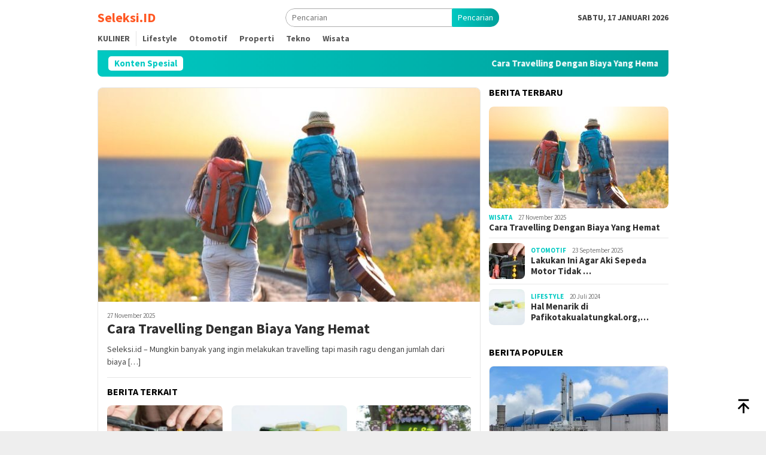

--- FILE ---
content_type: text/html; charset=UTF-8
request_url: https://www.seleksi.id/
body_size: 10749
content:
<!DOCTYPE html>
<html dir="ltr" lang="id" prefix="og: https://ogp.me/ns#">
<head itemscope="itemscope" itemtype="http://schema.org/WebSite">
<meta charset="UTF-8">
<meta name="viewport" content="width=device-width, initial-scale=1">
<link rel="profile" href="https://gmpg.org/xfn/11">

<title>SELEKSI.ID - Topik Terhangat Hari Ini</title>

		<!-- All in One SEO 4.9.3 - aioseo.com -->
	<meta name="description" content="Selamat datang di situs website seleksi.id yang kami bagikan disini adalah konten berita seperti gaya hidup, teknologi terbaru, otomotif, tempat wisata dll" />
	<meta name="robots" content="max-image-preview:large" />
	<meta name="google-site-verification" content="eNBWDqQV4kLYjfCWpKHlDpYLnkXDRGMsCA9658UmvEE" />
	<link rel="canonical" href="https://www.seleksi.id/" />
	<link rel="next" href="https://www.seleksi.id/page/2/" />
	<meta name="generator" content="All in One SEO (AIOSEO) 4.9.3" />
		<meta property="og:locale" content="id_ID" />
		<meta property="og:site_name" content="Seleksi.ID -" />
		<meta property="og:type" content="website" />
		<meta property="og:title" content="SELEKSI.ID - Topik Terhangat Hari Ini" />
		<meta property="og:description" content="Selamat datang di situs website seleksi.id yang kami bagikan disini adalah konten berita seperti gaya hidup, teknologi terbaru, otomotif, tempat wisata dll" />
		<meta property="og:url" content="https://www.seleksi.id/" />
		<meta name="twitter:card" content="summary" />
		<meta name="twitter:title" content="SELEKSI.ID - Topik Terhangat Hari Ini" />
		<meta name="twitter:description" content="Selamat datang di situs website seleksi.id yang kami bagikan disini adalah konten berita seperti gaya hidup, teknologi terbaru, otomotif, tempat wisata dll" />
		<script type="application/ld+json" class="aioseo-schema">
			{"@context":"https:\/\/schema.org","@graph":[{"@type":"BreadcrumbList","@id":"https:\/\/www.seleksi.id\/#breadcrumblist","itemListElement":[{"@type":"ListItem","@id":"https:\/\/www.seleksi.id#listItem","position":1,"name":"Home"}]},{"@type":"CollectionPage","@id":"https:\/\/www.seleksi.id\/#collectionpage","url":"https:\/\/www.seleksi.id\/","name":"SELEKSI.ID - Topik Terhangat Hari Ini","description":"Selamat datang di situs website seleksi.id yang kami bagikan disini adalah konten berita seperti gaya hidup, teknologi terbaru, otomotif, tempat wisata dll","inLanguage":"id-ID","isPartOf":{"@id":"https:\/\/www.seleksi.id\/#website"},"breadcrumb":{"@id":"https:\/\/www.seleksi.id\/#breadcrumblist"},"about":{"@id":"https:\/\/www.seleksi.id\/#person"}},{"@type":"WebSite","@id":"https:\/\/www.seleksi.id\/#website","url":"https:\/\/www.seleksi.id\/","name":"Seleksi.ID","inLanguage":"id-ID","publisher":{"@id":"https:\/\/www.seleksi.id\/#person"}}]}
		</script>
		<!-- All in One SEO -->

<link rel='dns-prefetch' href='//www.seleksi.id' />
<link rel='dns-prefetch' href='//fonts.googleapis.com' />
		<!-- This site uses the Google Analytics by MonsterInsights plugin v9.11.0 - Using Analytics tracking - https://www.monsterinsights.com/ -->
		<!-- Note: MonsterInsights is not currently configured on this site. The site owner needs to authenticate with Google Analytics in the MonsterInsights settings panel. -->
					<!-- No tracking code set -->
				<!-- / Google Analytics by MonsterInsights -->
		<style id='wp-img-auto-sizes-contain-inline-css' type='text/css'>
img:is([sizes=auto i],[sizes^="auto," i]){contain-intrinsic-size:3000px 1500px}
/*# sourceURL=wp-img-auto-sizes-contain-inline-css */
</style>
<link rel='stylesheet' id='dashicons-css' href='https://www.seleksi.id/wp-includes/css/dashicons.min.css?ver=6.9' type='text/css' media='all' />
<link rel='stylesheet' id='post-views-counter-frontend-css' href='https://www.seleksi.id/wp-content/plugins/post-views-counter/css/frontend.css?ver=1.7.0' type='text/css' media='all' />
<link rel='stylesheet' id='bloggingpro-fonts-css' href='https://fonts.googleapis.com/css?family=Source+Sans+Pro%3Aregular%2Citalic%2C700%2C300%26subset%3Dlatin%2C&#038;ver=1.4.2' type='text/css' media='all' />
<link rel='stylesheet' id='bloggingpro-style-css' href='https://www.seleksi.id/wp-content/themes/bloggingpro/style.css?ver=1.4.2' type='text/css' media='all' />
<style id='bloggingpro-style-inline-css' type='text/css'>
kbd,a.button,button,.button,button.button,input[type="button"],input[type="reset"],input[type="submit"],.tagcloud a,ul.page-numbers li a.prev.page-numbers,ul.page-numbers li a.next.page-numbers,ul.page-numbers li span.page-numbers,.page-links > .page-link-number,.cat-links ul li a,.entry-footer .tag-text,.gmr-recentposts-widget li.listpost-gallery .gmr-rp-content .gmr-metacontent .cat-links-content a,.page-links > .post-page-numbers.current span,ol.comment-list li div.reply a,#cancel-comment-reply-link,.entry-footer .tags-links a:hover,.gmr-topnotification{background-color:#00c9c2;}#primary-menu > li ul .current-menu-item > a,#primary-menu .sub-menu > li:hover > a,.cat-links-content a,.tagcloud li:before,a:hover,a:focus,a:active,.gmr-ontop:hover path,#navigationamp button.close-topnavmenu-wrap,.sidr a#sidr-id-close-topnavmenu-button,.sidr-class-menu-item i._mi,.sidr-class-menu-item img._mi,.text-marquee{color:#00c9c2;}.widget-title:after,a.button,button,.button,button.button,input[type="button"],input[type="reset"],input[type="submit"],.tagcloud a,.sticky .gmr-box-content,.bypostauthor > .comment-body,.gmr-ajax-loader div:nth-child(1),.gmr-ajax-loader div:nth-child(2),.entry-footer .tags-links a:hover{border-color:#00c9c2;}a,.gmr-ontop path{color:#2E2E2E;}.entry-content-single p a{color:#00c9c2;}body{color:#444444;font-family:"Source Sans Pro","Helvetica Neue",sans-serif;font-weight:500;font-size:14px;}.site-header{-webkit-background-size:auto;-moz-background-size:auto;-o-background-size:auto;background-size:auto;background-repeat:repeat;background-position:center top;background-attachment:scroll;}.site-header,.gmr-verytopbanner{background-color:#ffffff;}.site-title a{color:#FF5722;}.site-description{color:#999999;}.top-header{background-color:#ffffff;}#gmr-responsive-menu,.gmr-mainmenu #primary-menu > li > a,.search-trigger .gmr-icon{color:#000000;}.gmr-mainmenu #primary-menu > li.menu-border > a span,.gmr-mainmenu #primary-menu > li.page_item_has_children > a:after,.gmr-mainmenu #primary-menu > li.menu-item-has-children > a:after,.gmr-mainmenu #primary-menu .sub-menu > li.page_item_has_children > a:after,.gmr-mainmenu #primary-menu .sub-menu > li.menu-item-has-children > a:after{border-color:#000000;}#gmr-responsive-menu:hover,.gmr-mainmenu #primary-menu > li:hover > a,.gmr-mainmenu #primary-menu > .current-menu-item > a,.gmr-mainmenu #primary-menu .current-menu-ancestor > a,.gmr-mainmenu #primary-menu .current_page_item > a,.gmr-mainmenu #primary-menu .current_page_ancestor > a,.search-trigger .gmr-icon:hover{color:#FF5722;}.gmr-mainmenu #primary-menu > li.menu-border:hover > a span,.gmr-mainmenu #primary-menu > li.menu-border.current-menu-item > a span,.gmr-mainmenu #primary-menu > li.menu-border.current-menu-ancestor > a span,.gmr-mainmenu #primary-menu > li.menu-border.current_page_item > a span,.gmr-mainmenu #primary-menu > li.menu-border.current_page_ancestor > a span,.gmr-mainmenu #primary-menu > li.page_item_has_children:hover > a:after,.gmr-mainmenu #primary-menu > li.menu-item-has-children:hover > a:after,.gmr-mainmenu #primary-menu .sub-menu > li.page_item_has_children:hover > a:after,.gmr-mainmenu #primary-menu .sub-menu > li.menu-item-has-children:hover > a:after{border-color:#FF5722;}.secondwrap-menu .gmr-mainmenu #primary-menu > li > a,.secondwrap-menu .search-trigger .gmr-icon{color:#555555;}#primary-menu > li.menu-border > a span{border-color:#555555;}.secondwrap-menu .gmr-mainmenu #primary-menu > li:hover > a,.secondwrap-menu .gmr-mainmenu #primary-menu > .current-menu-item > a,.secondwrap-menu .gmr-mainmenu #primary-menu .current-menu-ancestor > a,.secondwrap-menu .gmr-mainmenu #primary-menu .current_page_item > a,.secondwrap-menu .gmr-mainmenu #primary-menu .current_page_ancestor > a,.secondwrap-menu .gmr-mainmenu #primary-menu > li.page_item_has_children:hover > a:after,.secondwrap-menu .gmr-mainmenu #primary-menu > li.menu-item-has-children:hover > a:after,.secondwrap-menu .gmr-mainmenu #primary-menu .sub-menu > li.page_item_has_children:hover > a:after,.secondwrap-menu .gmr-mainmenu #primary-menu .sub-menu > li.menu-item-has-children:hover > a:after,.secondwrap-menu .search-trigger .gmr-icon:hover{color:#FF5722;}.secondwrap-menu .gmr-mainmenu #primary-menu > li.menu-border:hover > a span,.secondwrap-menu .gmr-mainmenu #primary-menu > li.menu-border.current-menu-item > a span,.secondwrap-menu .gmr-mainmenu #primary-menu > li.menu-border.current-menu-ancestor > a span,.secondwrap-menu .gmr-mainmenu #primary-menu > li.menu-border.current_page_item > a span,.secondwrap-menu .gmr-mainmenu #primary-menu > li.menu-border.current_page_ancestor > a span,.secondwrap-menu .gmr-mainmenu #primary-menu > li.page_item_has_children:hover > a:after,.secondwrap-menu .gmr-mainmenu #primary-menu > li.menu-item-has-children:hover > a:after,.secondwrap-menu .gmr-mainmenu #primary-menu .sub-menu > li.page_item_has_children:hover > a:after,.secondwrap-menu .gmr-mainmenu #primary-menu .sub-menu > li.menu-item-has-children:hover > a:after{border-color:#FF5722;}h1,h2,h3,h4,h5,h6,.h1,.h2,.h3,.h4,.h5,.h6,.site-title,#primary-menu > li > a,.gmr-rp-biglink a,.gmr-rp-link a,.gmr-gallery-related ul li p a{font-family:"Source Sans Pro","Helvetica Neue",sans-serif;}.entry-main-single,.entry-main-single p{font-size:16px;}h1.title,h1.entry-title{font-size:32px;}h2.entry-title{font-size:18px;}.footer-container{background-color:#F5F5F5;}.widget-footer,.content-footer,.site-footer,.content-footer h3.widget-title{color:#B4B4B4;}.widget-footer a,.content-footer a,.site-footer a{color:#565656;}.widget-footer a:hover,.content-footer a:hover,.site-footer a:hover{color:#FF5722;}
/*# sourceURL=bloggingpro-style-inline-css */
</style>
<link rel="icon" href="https://www.seleksi.id/wp-content/uploads/2024/06/cropped-seleksi-60x60.png" sizes="32x32" />
<link rel="icon" href="https://www.seleksi.id/wp-content/uploads/2024/06/cropped-seleksi.png" sizes="192x192" />
<link rel="apple-touch-icon" href="https://www.seleksi.id/wp-content/uploads/2024/06/cropped-seleksi.png" />
<meta name="msapplication-TileImage" content="https://www.seleksi.id/wp-content/uploads/2024/06/cropped-seleksi.png" />
<style id='global-styles-inline-css' type='text/css'>
:root{--wp--preset--aspect-ratio--square: 1;--wp--preset--aspect-ratio--4-3: 4/3;--wp--preset--aspect-ratio--3-4: 3/4;--wp--preset--aspect-ratio--3-2: 3/2;--wp--preset--aspect-ratio--2-3: 2/3;--wp--preset--aspect-ratio--16-9: 16/9;--wp--preset--aspect-ratio--9-16: 9/16;--wp--preset--color--black: #000000;--wp--preset--color--cyan-bluish-gray: #abb8c3;--wp--preset--color--white: #ffffff;--wp--preset--color--pale-pink: #f78da7;--wp--preset--color--vivid-red: #cf2e2e;--wp--preset--color--luminous-vivid-orange: #ff6900;--wp--preset--color--luminous-vivid-amber: #fcb900;--wp--preset--color--light-green-cyan: #7bdcb5;--wp--preset--color--vivid-green-cyan: #00d084;--wp--preset--color--pale-cyan-blue: #8ed1fc;--wp--preset--color--vivid-cyan-blue: #0693e3;--wp--preset--color--vivid-purple: #9b51e0;--wp--preset--gradient--vivid-cyan-blue-to-vivid-purple: linear-gradient(135deg,rgb(6,147,227) 0%,rgb(155,81,224) 100%);--wp--preset--gradient--light-green-cyan-to-vivid-green-cyan: linear-gradient(135deg,rgb(122,220,180) 0%,rgb(0,208,130) 100%);--wp--preset--gradient--luminous-vivid-amber-to-luminous-vivid-orange: linear-gradient(135deg,rgb(252,185,0) 0%,rgb(255,105,0) 100%);--wp--preset--gradient--luminous-vivid-orange-to-vivid-red: linear-gradient(135deg,rgb(255,105,0) 0%,rgb(207,46,46) 100%);--wp--preset--gradient--very-light-gray-to-cyan-bluish-gray: linear-gradient(135deg,rgb(238,238,238) 0%,rgb(169,184,195) 100%);--wp--preset--gradient--cool-to-warm-spectrum: linear-gradient(135deg,rgb(74,234,220) 0%,rgb(151,120,209) 20%,rgb(207,42,186) 40%,rgb(238,44,130) 60%,rgb(251,105,98) 80%,rgb(254,248,76) 100%);--wp--preset--gradient--blush-light-purple: linear-gradient(135deg,rgb(255,206,236) 0%,rgb(152,150,240) 100%);--wp--preset--gradient--blush-bordeaux: linear-gradient(135deg,rgb(254,205,165) 0%,rgb(254,45,45) 50%,rgb(107,0,62) 100%);--wp--preset--gradient--luminous-dusk: linear-gradient(135deg,rgb(255,203,112) 0%,rgb(199,81,192) 50%,rgb(65,88,208) 100%);--wp--preset--gradient--pale-ocean: linear-gradient(135deg,rgb(255,245,203) 0%,rgb(182,227,212) 50%,rgb(51,167,181) 100%);--wp--preset--gradient--electric-grass: linear-gradient(135deg,rgb(202,248,128) 0%,rgb(113,206,126) 100%);--wp--preset--gradient--midnight: linear-gradient(135deg,rgb(2,3,129) 0%,rgb(40,116,252) 100%);--wp--preset--font-size--small: 13px;--wp--preset--font-size--medium: 20px;--wp--preset--font-size--large: 36px;--wp--preset--font-size--x-large: 42px;--wp--preset--spacing--20: 0.44rem;--wp--preset--spacing--30: 0.67rem;--wp--preset--spacing--40: 1rem;--wp--preset--spacing--50: 1.5rem;--wp--preset--spacing--60: 2.25rem;--wp--preset--spacing--70: 3.38rem;--wp--preset--spacing--80: 5.06rem;--wp--preset--shadow--natural: 6px 6px 9px rgba(0, 0, 0, 0.2);--wp--preset--shadow--deep: 12px 12px 50px rgba(0, 0, 0, 0.4);--wp--preset--shadow--sharp: 6px 6px 0px rgba(0, 0, 0, 0.2);--wp--preset--shadow--outlined: 6px 6px 0px -3px rgb(255, 255, 255), 6px 6px rgb(0, 0, 0);--wp--preset--shadow--crisp: 6px 6px 0px rgb(0, 0, 0);}:where(.is-layout-flex){gap: 0.5em;}:where(.is-layout-grid){gap: 0.5em;}body .is-layout-flex{display: flex;}.is-layout-flex{flex-wrap: wrap;align-items: center;}.is-layout-flex > :is(*, div){margin: 0;}body .is-layout-grid{display: grid;}.is-layout-grid > :is(*, div){margin: 0;}:where(.wp-block-columns.is-layout-flex){gap: 2em;}:where(.wp-block-columns.is-layout-grid){gap: 2em;}:where(.wp-block-post-template.is-layout-flex){gap: 1.25em;}:where(.wp-block-post-template.is-layout-grid){gap: 1.25em;}.has-black-color{color: var(--wp--preset--color--black) !important;}.has-cyan-bluish-gray-color{color: var(--wp--preset--color--cyan-bluish-gray) !important;}.has-white-color{color: var(--wp--preset--color--white) !important;}.has-pale-pink-color{color: var(--wp--preset--color--pale-pink) !important;}.has-vivid-red-color{color: var(--wp--preset--color--vivid-red) !important;}.has-luminous-vivid-orange-color{color: var(--wp--preset--color--luminous-vivid-orange) !important;}.has-luminous-vivid-amber-color{color: var(--wp--preset--color--luminous-vivid-amber) !important;}.has-light-green-cyan-color{color: var(--wp--preset--color--light-green-cyan) !important;}.has-vivid-green-cyan-color{color: var(--wp--preset--color--vivid-green-cyan) !important;}.has-pale-cyan-blue-color{color: var(--wp--preset--color--pale-cyan-blue) !important;}.has-vivid-cyan-blue-color{color: var(--wp--preset--color--vivid-cyan-blue) !important;}.has-vivid-purple-color{color: var(--wp--preset--color--vivid-purple) !important;}.has-black-background-color{background-color: var(--wp--preset--color--black) !important;}.has-cyan-bluish-gray-background-color{background-color: var(--wp--preset--color--cyan-bluish-gray) !important;}.has-white-background-color{background-color: var(--wp--preset--color--white) !important;}.has-pale-pink-background-color{background-color: var(--wp--preset--color--pale-pink) !important;}.has-vivid-red-background-color{background-color: var(--wp--preset--color--vivid-red) !important;}.has-luminous-vivid-orange-background-color{background-color: var(--wp--preset--color--luminous-vivid-orange) !important;}.has-luminous-vivid-amber-background-color{background-color: var(--wp--preset--color--luminous-vivid-amber) !important;}.has-light-green-cyan-background-color{background-color: var(--wp--preset--color--light-green-cyan) !important;}.has-vivid-green-cyan-background-color{background-color: var(--wp--preset--color--vivid-green-cyan) !important;}.has-pale-cyan-blue-background-color{background-color: var(--wp--preset--color--pale-cyan-blue) !important;}.has-vivid-cyan-blue-background-color{background-color: var(--wp--preset--color--vivid-cyan-blue) !important;}.has-vivid-purple-background-color{background-color: var(--wp--preset--color--vivid-purple) !important;}.has-black-border-color{border-color: var(--wp--preset--color--black) !important;}.has-cyan-bluish-gray-border-color{border-color: var(--wp--preset--color--cyan-bluish-gray) !important;}.has-white-border-color{border-color: var(--wp--preset--color--white) !important;}.has-pale-pink-border-color{border-color: var(--wp--preset--color--pale-pink) !important;}.has-vivid-red-border-color{border-color: var(--wp--preset--color--vivid-red) !important;}.has-luminous-vivid-orange-border-color{border-color: var(--wp--preset--color--luminous-vivid-orange) !important;}.has-luminous-vivid-amber-border-color{border-color: var(--wp--preset--color--luminous-vivid-amber) !important;}.has-light-green-cyan-border-color{border-color: var(--wp--preset--color--light-green-cyan) !important;}.has-vivid-green-cyan-border-color{border-color: var(--wp--preset--color--vivid-green-cyan) !important;}.has-pale-cyan-blue-border-color{border-color: var(--wp--preset--color--pale-cyan-blue) !important;}.has-vivid-cyan-blue-border-color{border-color: var(--wp--preset--color--vivid-cyan-blue) !important;}.has-vivid-purple-border-color{border-color: var(--wp--preset--color--vivid-purple) !important;}.has-vivid-cyan-blue-to-vivid-purple-gradient-background{background: var(--wp--preset--gradient--vivid-cyan-blue-to-vivid-purple) !important;}.has-light-green-cyan-to-vivid-green-cyan-gradient-background{background: var(--wp--preset--gradient--light-green-cyan-to-vivid-green-cyan) !important;}.has-luminous-vivid-amber-to-luminous-vivid-orange-gradient-background{background: var(--wp--preset--gradient--luminous-vivid-amber-to-luminous-vivid-orange) !important;}.has-luminous-vivid-orange-to-vivid-red-gradient-background{background: var(--wp--preset--gradient--luminous-vivid-orange-to-vivid-red) !important;}.has-very-light-gray-to-cyan-bluish-gray-gradient-background{background: var(--wp--preset--gradient--very-light-gray-to-cyan-bluish-gray) !important;}.has-cool-to-warm-spectrum-gradient-background{background: var(--wp--preset--gradient--cool-to-warm-spectrum) !important;}.has-blush-light-purple-gradient-background{background: var(--wp--preset--gradient--blush-light-purple) !important;}.has-blush-bordeaux-gradient-background{background: var(--wp--preset--gradient--blush-bordeaux) !important;}.has-luminous-dusk-gradient-background{background: var(--wp--preset--gradient--luminous-dusk) !important;}.has-pale-ocean-gradient-background{background: var(--wp--preset--gradient--pale-ocean) !important;}.has-electric-grass-gradient-background{background: var(--wp--preset--gradient--electric-grass) !important;}.has-midnight-gradient-background{background: var(--wp--preset--gradient--midnight) !important;}.has-small-font-size{font-size: var(--wp--preset--font-size--small) !important;}.has-medium-font-size{font-size: var(--wp--preset--font-size--medium) !important;}.has-large-font-size{font-size: var(--wp--preset--font-size--large) !important;}.has-x-large-font-size{font-size: var(--wp--preset--font-size--x-large) !important;}
/*# sourceURL=global-styles-inline-css */
</style>
</head>

<body class="home blog wp-theme-bloggingpro gmr-theme idtheme kentooz gmr-no-sticky hfeed" itemscope="itemscope" itemtype="http://schema.org/WebPage">
<div id="full-container">
<a class="skip-link screen-reader-text" href="#main">Loncat ke konten</a>


<header id="masthead" class="site-header" role="banner" itemscope="itemscope" itemtype="http://schema.org/WPHeader">
	<div class="container">
					<div class="clearfix gmr-headwrapper">

				<div class="list-table clearfix">
					<div class="table-row">
						<div class="table-cell onlymobile-menu">
															<a id="gmr-responsive-menu" href="#menus" rel="nofollow" title="Menu Mobile"><svg xmlns="http://www.w3.org/2000/svg" xmlns:xlink="http://www.w3.org/1999/xlink" aria-hidden="true" role="img" width="1em" height="1em" preserveAspectRatio="xMidYMid meet" viewBox="0 0 24 24"><path d="M3 6h18v2H3V6m0 5h18v2H3v-2m0 5h18v2H3v-2z" fill="currentColor"/></svg><span class="screen-reader-text">Menu Mobile</span></a>
													</div>
												<div class="close-topnavmenu-wrap"><a id="close-topnavmenu-button" rel="nofollow" href="#"><svg xmlns="http://www.w3.org/2000/svg" xmlns:xlink="http://www.w3.org/1999/xlink" aria-hidden="true" role="img" width="1em" height="1em" preserveAspectRatio="xMidYMid meet" viewBox="0 0 24 24"><path d="M12 20c-4.41 0-8-3.59-8-8s3.59-8 8-8s8 3.59 8 8s-3.59 8-8 8m0-18C6.47 2 2 6.47 2 12s4.47 10 10 10s10-4.47 10-10S17.53 2 12 2m2.59 6L12 10.59L9.41 8L8 9.41L10.59 12L8 14.59L9.41 16L12 13.41L14.59 16L16 14.59L13.41 12L16 9.41L14.59 8z" fill="currentColor"/></svg></a></div>
												<div class="table-cell gmr-logo">
																<div class="site-title" itemprop="headline">
										<a href="https://www.seleksi.id/" itemprop="url" title="Seleksi.ID">
											Seleksi.ID										</a>
									</div>

															</div>
													<div class="table-cell search">
								<a id="search-menu-button-top" class="responsive-searchbtn pull-right" href="#" rel="nofollow"><svg xmlns="http://www.w3.org/2000/svg" xmlns:xlink="http://www.w3.org/1999/xlink" aria-hidden="true" role="img" width="1em" height="1em" preserveAspectRatio="xMidYMid meet" viewBox="0 0 24 24"><g fill="none"><path d="M21 21l-4.486-4.494M19 10.5a8.5 8.5 0 1 1-17 0a8.5 8.5 0 0 1 17 0z" stroke="currentColor" stroke-width="2" stroke-linecap="round"/></g></svg></a>
								<form method="get" id="search-topsearchform-container" class="gmr-searchform searchform topsearchform" action="https://www.seleksi.id/">
									<input type="text" name="s" id="s" placeholder="Pencarian" />
									<button type="submit" class="topsearch-submit">Pencarian</button>
								</form>
							</div>
							<div class="table-cell gmr-table-date">
								<span class="gmr-top-date pull-right" data-lang="id"></span>
							</div>
											</div>
				</div>
							</div>
				</div><!-- .container -->
</header><!-- #masthead -->

<div class="top-header">
	<div class="container">
	<div class="gmr-menuwrap mainwrap-menu clearfix">
		<nav id="site-navigation" class="gmr-mainmenu" role="navigation" itemscope="itemscope" itemtype="http://schema.org/SiteNavigationElement">
			<ul id="primary-menu" class="menu"><li class="menu-item menu-item-type-menulogo-btn gmr-menulogo-btn"></li><li class="menu-item menu-item-type-search-btn gmr-search-btn pull-right"><a id="search-menu-button" href="#" rel="nofollow"><svg xmlns="http://www.w3.org/2000/svg" xmlns:xlink="http://www.w3.org/1999/xlink" aria-hidden="true" role="img" width="1em" height="1em" preserveAspectRatio="xMidYMid meet" viewBox="0 0 24 24"><g fill="none"><path d="M21 21l-4.486-4.494M19 10.5a8.5 8.5 0 1 1-17 0a8.5 8.5 0 0 1 17 0z" stroke="currentColor" stroke-width="2" stroke-linecap="round"/></g></svg></a><div class="search-dropdown search" id="search-dropdown-container"><form method="get" class="gmr-searchform searchform" action="https://www.seleksi.id/"><input type="text" name="s" id="s" placeholder="Pencarian" /></form></div></li></ul>		</nav><!-- #site-navigation -->
	</div>
		<div class="gmr-menuwrap secondwrap-menu clearfix">
		<nav id="site-navigation" class="gmr-mainmenu" role="navigation" itemscope="itemscope" itemtype="http://schema.org/SiteNavigationElement">
			<ul id="primary-menu" class="menu"><li id="menu-item-137" class="menu-item menu-item-type-taxonomy menu-item-object-category menu-item-137"><a href="https://www.seleksi.id/category/kuliner/" itemprop="url"><span itemprop="name">Kuliner</span></a></li>
<li id="menu-item-138" class="menu-item menu-item-type-taxonomy menu-item-object-category menu-item-138"><a href="https://www.seleksi.id/category/lifestyle/" itemprop="url"><span itemprop="name">Lifestyle</span></a></li>
<li id="menu-item-139" class="menu-item menu-item-type-taxonomy menu-item-object-category menu-item-139"><a href="https://www.seleksi.id/category/otomotif/" itemprop="url"><span itemprop="name">Otomotif</span></a></li>
<li id="menu-item-140" class="menu-item menu-item-type-taxonomy menu-item-object-category menu-item-140"><a href="https://www.seleksi.id/category/properti/" itemprop="url"><span itemprop="name">Properti</span></a></li>
<li id="menu-item-141" class="menu-item menu-item-type-taxonomy menu-item-object-category menu-item-141"><a href="https://www.seleksi.id/category/tekno/" itemprop="url"><span itemprop="name">Tekno</span></a></li>
<li id="menu-item-142" class="menu-item menu-item-type-taxonomy menu-item-object-category menu-item-142"><a href="https://www.seleksi.id/category/wisata/" itemprop="url"><span itemprop="name">Wisata</span></a></li>
</ul>		</nav><!-- #site-navigation -->
	</div>
			</div><!-- .container -->
</div><!-- .top-header -->
<div class="site inner-wrap" id="site-container">

<div class="container"><div class="gmr-topnotification"><div class="wrap-marquee"><div class="text-marquee">Konten Spesial</div><span class="marquee">				<a href="https://www.seleksi.id/cara-travelling-dengan-biaya-yang-hemat/" class="gmr-recent-marquee" title="Cara Travelling Dengan Biaya Yang Hemat">Cara Travelling Dengan Biaya Yang Hemat</a>
							<a href="https://www.seleksi.id/lakukan-ini-agar-aki-sepeda-motor-tidak-cepat-soak/" class="gmr-recent-marquee" title="Lakukan Ini Agar Aki Sepeda Motor Tidak Cepat Soak!">Lakukan Ini Agar Aki Sepeda Motor Tidak Cepat Soak!</a>
							<a href="https://www.seleksi.id/hal-menarik-di-pafikotakualatungkal-org-sumber-informasi-akurat/" class="gmr-recent-marquee" title="Hal Menarik di Pafikotakualatungkal.org, Sumber Informasi Akurat">Hal Menarik di Pafikotakualatungkal.org, Sumber Informasi Akurat</a>
							<a href="https://www.seleksi.id/rekomendasi-toko-bunga-ungaran-terbaik/" class="gmr-recent-marquee" title="Rekomendasi Toko Bunga Ungaran Terbaik">Rekomendasi Toko Bunga Ungaran Terbaik</a>
							<a href="https://www.seleksi.id/cara-mencairkan-limit-kredivo-ke-rekening-bank/" class="gmr-recent-marquee" title="Cara Mencairkan Limit Kredivo ke Rekening Bank">Cara Mencairkan Limit Kredivo ke Rekening Bank</a>
			</span></div></div></div>

	<div id="content" class="gmr-content">

		<div class="container">
			<div class="row">

<div id="primary" class="col-md-main">
	<div class="content-area">
		<div class="gmr-bigheadline clearfix">					<div class="gmr-big-headline">
						<div class="other-content-thumbnail">
							<a href="https://www.seleksi.id/cara-travelling-dengan-biaya-yang-hemat/" title="Cara Travelling Dengan Biaya Yang Hemat">
								<img width="640" height="358" src="https://www.seleksi.id/wp-content/uploads/2022/08/Travelling-Dengan-Biaya-Yang-Hemat-min-640x358.jpg" class="attachment-verylarge size-verylarge wp-post-image" alt="Travelling Dengan Biaya Yang Hemat" decoding="async" fetchpriority="high" srcset="https://www.seleksi.id/wp-content/uploads/2022/08/Travelling-Dengan-Biaya-Yang-Hemat-min-640x358.jpg 640w, https://www.seleksi.id/wp-content/uploads/2022/08/Travelling-Dengan-Biaya-Yang-Hemat-min-200x112.jpg 200w" sizes="(max-width: 640px) 100vw, 640px" title="Travelling Dengan Biaya Yang Hemat-min" />							</a>
													</div>
						<div class="gmr-bigheadline-content">
							<div class="gmr-metacontent"><span class="posted-on"><time class="entry-date published" itemprop="datePublished" datetime="2025-11-27T07:29:53+00:00">27 November 2025</time><time class="updated" datetime="2026-01-02T13:52:51+00:00">2 Januari 2026</time></span></div>							<div class="gmr-rp-biglink">
								<a href="https://www.seleksi.id/cara-travelling-dengan-biaya-yang-hemat/" class="gmr-slide-titlelink" title="Cara Travelling Dengan Biaya Yang Hemat">Cara Travelling Dengan Biaya Yang Hemat</a>
							</div>
							<p>Seleksi.id &#8211; Mungkin banyak yang ingin melakukan travelling tapi masih ragu dengan jumlah dari biaya&nbsp;[&hellip;]</p>
						</div>
					</div>
					<div class="gmr-owl-bigheadline">
						<h3 class="widget-title">Berita Terkait</h3>					<div class="gmr-owl-carousel-bigheadline">
															<div class="gmr-slider-content">
															<div class="other-content-thumbnail thumb-radius">
									<a href="https://www.seleksi.id/lakukan-ini-agar-aki-sepeda-motor-tidak-cepat-soak/" title="Lakukan Ini Agar Aki Sepeda Motor Tidak Cepat Soak!">
										<img width="200" height="112" src="https://www.seleksi.id/wp-content/uploads/2022/08/Aki-Sepeda-Motor-min-200x112.jpg" class="attachment-medium size-medium wp-post-image" alt="Aki Sepeda Motor" decoding="async" srcset="https://www.seleksi.id/wp-content/uploads/2022/08/Aki-Sepeda-Motor-min-200x112.jpg 200w, https://www.seleksi.id/wp-content/uploads/2022/08/Aki-Sepeda-Motor-min-300x170.jpg 300w, https://www.seleksi.id/wp-content/uploads/2022/08/Aki-Sepeda-Motor-min-640x358.jpg 640w" sizes="(max-width: 200px) 100vw, 200px" title="Aki Sepeda Motor-min" />																			</a>
								</div>
														<div class="gmr-rp-link">
								<div class="gmr-metacontent"><span class="posted-on"><time class="entry-date published" itemprop="datePublished" datetime="2025-09-23T07:36:10+00:00">23 September 2025</time><time class="updated" datetime="2026-01-02T13:52:31+00:00">2 Januari 2026</time></span></div>								<a href="https://www.seleksi.id/lakukan-ini-agar-aki-sepeda-motor-tidak-cepat-soak/" class="gmr-slide-titlelink" title="Lakukan Ini Agar Aki Sepeda Motor Tidak Cepat Soak!">Lakukan Ini Agar Aki Sepeda Motor Tidak Cepat Soak!</a>
							</div>
						</div>
															<div class="gmr-slider-content">
															<div class="other-content-thumbnail thumb-radius">
									<a href="https://www.seleksi.id/hal-menarik-di-pafikotakualatungkal-org-sumber-informasi-akurat/" title="Hal Menarik di Pafikotakualatungkal.org, Sumber Informasi Akurat">
										<img width="200" height="112" src="https://www.seleksi.id/wp-content/uploads/2024/07/Hal-Menarik-di-Pafikotakualatungkal.org-Sumber-Informasi-Akurat-200x112.jpg" class="attachment-medium size-medium wp-post-image" alt="Hal Menarik di Pafikotakualatungkal.org, Sumber Informasi Akurat" decoding="async" srcset="https://www.seleksi.id/wp-content/uploads/2024/07/Hal-Menarik-di-Pafikotakualatungkal.org-Sumber-Informasi-Akurat-200x112.jpg 200w, https://www.seleksi.id/wp-content/uploads/2024/07/Hal-Menarik-di-Pafikotakualatungkal.org-Sumber-Informasi-Akurat-300x170.jpg 300w, https://www.seleksi.id/wp-content/uploads/2024/07/Hal-Menarik-di-Pafikotakualatungkal.org-Sumber-Informasi-Akurat-640x358.jpg 640w" sizes="(max-width: 200px) 100vw, 200px" title="Hal Menarik di Pafikotakualatungkal.org, Sumber Informasi Akurat" />																			</a>
								</div>
														<div class="gmr-rp-link">
								<div class="gmr-metacontent"><span class="posted-on"><time class="entry-date published" itemprop="datePublished" datetime="2024-07-20T09:11:12+00:00">20 Juli 2024</time><time class="updated" datetime="2024-07-20T09:12:38+00:00">20 Juli 2024</time></span></div>								<a href="https://www.seleksi.id/hal-menarik-di-pafikotakualatungkal-org-sumber-informasi-akurat/" class="gmr-slide-titlelink" title="Hal Menarik di Pafikotakualatungkal.org, Sumber Informasi Akurat">Hal Menarik di Pafikotakualatungkal.org, Sumber Informasi Akurat</a>
							</div>
						</div>
															<div class="gmr-slider-content">
															<div class="other-content-thumbnail thumb-radius">
									<a href="https://www.seleksi.id/rekomendasi-toko-bunga-ungaran-terbaik/" title="Rekomendasi Toko Bunga Ungaran Terbaik">
										<img width="200" height="112" src="https://www.seleksi.id/wp-content/uploads/2024/05/Toko-Bunga-Ungaran-200x112.jpg" class="attachment-medium size-medium wp-post-image" alt="Toko Bunga Ungaran" decoding="async" srcset="https://www.seleksi.id/wp-content/uploads/2024/05/Toko-Bunga-Ungaran-200x112.jpg 200w, https://www.seleksi.id/wp-content/uploads/2024/05/Toko-Bunga-Ungaran-300x170.jpg 300w, https://www.seleksi.id/wp-content/uploads/2024/05/Toko-Bunga-Ungaran-640x358.jpg 640w" sizes="(max-width: 200px) 100vw, 200px" title="Toko Bunga Ungaran" />																			</a>
								</div>
														<div class="gmr-rp-link">
								<div class="gmr-metacontent"><span class="posted-on"><time class="entry-date published" itemprop="datePublished" datetime="2024-05-14T05:05:27+00:00">14 Mei 2024</time><time class="updated" datetime="2024-05-14T05:05:35+00:00">14 Mei 2024</time></span></div>								<a href="https://www.seleksi.id/rekomendasi-toko-bunga-ungaran-terbaik/" class="gmr-slide-titlelink" title="Rekomendasi Toko Bunga Ungaran Terbaik">Rekomendasi Toko Bunga Ungaran Terbaik</a>
							</div>
						</div>
															<div class="gmr-slider-content">
															<div class="other-content-thumbnail thumb-radius">
									<a href="https://www.seleksi.id/cara-mencairkan-limit-kredivo-ke-rekening-bank/" title="Cara Mencairkan Limit Kredivo ke Rekening Bank">
										<img width="200" height="112" src="https://www.seleksi.id/wp-content/uploads/2024/02/Mencairkan-Limit-Kredivo-ke-Rekening-Bank-200x112.jpg" class="attachment-medium size-medium wp-post-image" alt="Mencairkan Limit Kredivo ke Rekening Bank" decoding="async" srcset="https://www.seleksi.id/wp-content/uploads/2024/02/Mencairkan-Limit-Kredivo-ke-Rekening-Bank-200x112.jpg 200w, https://www.seleksi.id/wp-content/uploads/2024/02/Mencairkan-Limit-Kredivo-ke-Rekening-Bank-300x170.jpg 300w, https://www.seleksi.id/wp-content/uploads/2024/02/Mencairkan-Limit-Kredivo-ke-Rekening-Bank-640x358.jpg 640w" sizes="(max-width: 200px) 100vw, 200px" title="Mencairkan Limit Kredivo ke Rekening Bank" />																			</a>
								</div>
														<div class="gmr-rp-link">
								<div class="gmr-metacontent"><span class="posted-on"><time class="entry-date published updated" itemprop="dateModified" datetime="2024-02-25T12:50:33+00:00">25 Februari 2024</time></span></div>								<a href="https://www.seleksi.id/cara-mencairkan-limit-kredivo-ke-rekening-bank/" class="gmr-slide-titlelink" title="Cara Mencairkan Limit Kredivo ke Rekening Bank">Cara Mencairkan Limit Kredivo ke Rekening Bank</a>
							</div>
						</div>
															<div class="gmr-slider-content">
															<div class="other-content-thumbnail thumb-radius">
									<a href="https://www.seleksi.id/cara-cek-bi-checking-secara-online-dan-offline/" title="Cara Cek BI Checking Secara Online dan Offline">
										<img width="200" height="112" src="https://www.seleksi.id/wp-content/uploads/2024/02/Cek-BI-Checking-Secara-Online-200x112.jpg" class="attachment-medium size-medium wp-post-image" alt="Cek BI Checking Secara Online" decoding="async" srcset="https://www.seleksi.id/wp-content/uploads/2024/02/Cek-BI-Checking-Secara-Online-200x112.jpg 200w, https://www.seleksi.id/wp-content/uploads/2024/02/Cek-BI-Checking-Secara-Online-300x170.jpg 300w, https://www.seleksi.id/wp-content/uploads/2024/02/Cek-BI-Checking-Secara-Online-640x358.jpg 640w" sizes="(max-width: 200px) 100vw, 200px" title="Cek BI Checking Secara Online" />																			</a>
								</div>
														<div class="gmr-rp-link">
								<div class="gmr-metacontent"><span class="posted-on"><time class="entry-date published" itemprop="datePublished" datetime="2024-02-11T09:20:26+00:00">11 Februari 2024</time><time class="updated" datetime="2024-02-14T09:22:18+00:00">14 Februari 2024</time></span></div>								<a href="https://www.seleksi.id/cara-cek-bi-checking-secara-online-dan-offline/" class="gmr-slide-titlelink" title="Cara Cek BI Checking Secara Online dan Offline">Cara Cek BI Checking Secara Online dan Offline</a>
							</div>
						</div>
															<div class="gmr-slider-content">
															<div class="other-content-thumbnail thumb-radius">
									<a href="https://www.seleksi.id/kenapa-bluetooth-tidak-bisa-dimatikan-di-hp-android/" title="Kenapa Bluetooth Tidak Bisa Dimatikan di HP Android?">
										<img width="200" height="112" src="https://www.seleksi.id/wp-content/uploads/2024/01/Bluetooth-Tidak-Bisa-Dimatikan-200x112.jpg" class="attachment-medium size-medium wp-post-image" alt="Bluetooth Tidak Bisa Dimatikan" decoding="async" srcset="https://www.seleksi.id/wp-content/uploads/2024/01/Bluetooth-Tidak-Bisa-Dimatikan-200x112.jpg 200w, https://www.seleksi.id/wp-content/uploads/2024/01/Bluetooth-Tidak-Bisa-Dimatikan-300x170.jpg 300w, https://www.seleksi.id/wp-content/uploads/2024/01/Bluetooth-Tidak-Bisa-Dimatikan-640x358.jpg 640w" sizes="(max-width: 200px) 100vw, 200px" title="Bluetooth Tidak Bisa Dimatikan" />																			</a>
								</div>
														<div class="gmr-rp-link">
								<div class="gmr-metacontent"><span class="posted-on"><time class="entry-date published updated" itemprop="dateModified" datetime="2024-01-10T03:51:16+00:00">10 Januari 2024</time></span></div>								<a href="https://www.seleksi.id/kenapa-bluetooth-tidak-bisa-dimatikan-di-hp-android/" class="gmr-slide-titlelink" title="Kenapa Bluetooth Tidak Bisa Dimatikan di HP Android?">Kenapa Bluetooth Tidak Bisa Dimatikan di HP Android?</a>
							</div>
						</div>
															<div class="gmr-slider-content">
															<div class="other-content-thumbnail thumb-radius">
									<a href="https://www.seleksi.id/5-game-ppsspp-ukuran-kecil-paling-seru-dimainkan/" title="5 Game PPSSPP Ukuran Kecil Paling Seru Dimainkan">
										<img width="200" height="112" src="https://www.seleksi.id/wp-content/uploads/2024/01/FIFA-Street-2-200x112.jpg" class="attachment-medium size-medium wp-post-image" alt="FIFA Street 2" decoding="async" srcset="https://www.seleksi.id/wp-content/uploads/2024/01/FIFA-Street-2-200x112.jpg 200w, https://www.seleksi.id/wp-content/uploads/2024/01/FIFA-Street-2-300x170.jpg 300w, https://www.seleksi.id/wp-content/uploads/2024/01/FIFA-Street-2-640x358.jpg 640w" sizes="(max-width: 200px) 100vw, 200px" title="FIFA Street 2" />																			</a>
								</div>
														<div class="gmr-rp-link">
								<div class="gmr-metacontent"><span class="posted-on"><time class="entry-date published" itemprop="datePublished" datetime="2023-12-15T03:43:10+00:00">15 Desember 2023</time><time class="updated" datetime="2024-01-10T03:46:31+00:00">10 Januari 2024</time></span></div>								<a href="https://www.seleksi.id/5-game-ppsspp-ukuran-kecil-paling-seru-dimainkan/" class="gmr-slide-titlelink" title="5 Game PPSSPP Ukuran Kecil Paling Seru Dimainkan">5 Game PPSSPP Ukuran Kecil Paling Seru Dimainkan</a>
							</div>
						</div>
									</div></div></div><div class="clearfix gmr-element-carousel"><div class="gmr-title-carousel"><h3 class="widget-title">Headlines</h3></div><div class="gmr-owl-carousel">				<div class="gmr-slider-content">
									<div class="other-content-thumbnail thumb-radius">
					<a href="https://www.seleksi.id/cara-travelling-dengan-biaya-yang-hemat/" title="Cara Travelling Dengan Biaya Yang Hemat">
					<img width="200" height="112" src="https://www.seleksi.id/wp-content/uploads/2022/08/Travelling-Dengan-Biaya-Yang-Hemat-min-200x112.jpg" class="attachment-medium size-medium wp-post-image" alt="Travelling Dengan Biaya Yang Hemat" decoding="async" srcset="https://www.seleksi.id/wp-content/uploads/2022/08/Travelling-Dengan-Biaya-Yang-Hemat-min-200x112.jpg 200w, https://www.seleksi.id/wp-content/uploads/2022/08/Travelling-Dengan-Biaya-Yang-Hemat-min-300x170.jpg 300w, https://www.seleksi.id/wp-content/uploads/2022/08/Travelling-Dengan-Biaya-Yang-Hemat-min-640x358.jpg 640w" sizes="(max-width: 200px) 100vw, 200px" title="Travelling Dengan Biaya Yang Hemat-min" />					</a>
										</div>
										<div class="gmr-rp-link">
						<a href="https://www.seleksi.id/cara-travelling-dengan-biaya-yang-hemat/" class="gmr-slide-titlelink" title="Cara Travelling Dengan Biaya Yang Hemat">Cara Travelling Dengan Biaya Yang Hemat</a>
					</div>
				</div>
							<div class="gmr-slider-content">
									<div class="other-content-thumbnail thumb-radius">
					<a href="https://www.seleksi.id/lakukan-ini-agar-aki-sepeda-motor-tidak-cepat-soak/" title="Lakukan Ini Agar Aki Sepeda Motor Tidak Cepat Soak!">
					<img width="200" height="112" src="https://www.seleksi.id/wp-content/uploads/2022/08/Aki-Sepeda-Motor-min-200x112.jpg" class="attachment-medium size-medium wp-post-image" alt="Aki Sepeda Motor" decoding="async" srcset="https://www.seleksi.id/wp-content/uploads/2022/08/Aki-Sepeda-Motor-min-200x112.jpg 200w, https://www.seleksi.id/wp-content/uploads/2022/08/Aki-Sepeda-Motor-min-300x170.jpg 300w, https://www.seleksi.id/wp-content/uploads/2022/08/Aki-Sepeda-Motor-min-640x358.jpg 640w" sizes="(max-width: 200px) 100vw, 200px" title="Aki Sepeda Motor-min" />					</a>
										</div>
										<div class="gmr-rp-link">
						<a href="https://www.seleksi.id/lakukan-ini-agar-aki-sepeda-motor-tidak-cepat-soak/" class="gmr-slide-titlelink" title="Lakukan Ini Agar Aki Sepeda Motor Tidak Cepat Soak!">Lakukan Ini Agar Aki Sepeda Motor Tidak Cepat Soak!</a>
					</div>
				</div>
							<div class="gmr-slider-content">
									<div class="other-content-thumbnail thumb-radius">
					<a href="https://www.seleksi.id/hal-menarik-di-pafikotakualatungkal-org-sumber-informasi-akurat/" title="Hal Menarik di Pafikotakualatungkal.org, Sumber Informasi Akurat">
					<img width="200" height="112" src="https://www.seleksi.id/wp-content/uploads/2024/07/Hal-Menarik-di-Pafikotakualatungkal.org-Sumber-Informasi-Akurat-200x112.jpg" class="attachment-medium size-medium wp-post-image" alt="Hal Menarik di Pafikotakualatungkal.org, Sumber Informasi Akurat" decoding="async" srcset="https://www.seleksi.id/wp-content/uploads/2024/07/Hal-Menarik-di-Pafikotakualatungkal.org-Sumber-Informasi-Akurat-200x112.jpg 200w, https://www.seleksi.id/wp-content/uploads/2024/07/Hal-Menarik-di-Pafikotakualatungkal.org-Sumber-Informasi-Akurat-300x170.jpg 300w, https://www.seleksi.id/wp-content/uploads/2024/07/Hal-Menarik-di-Pafikotakualatungkal.org-Sumber-Informasi-Akurat-640x358.jpg 640w" sizes="(max-width: 200px) 100vw, 200px" title="Hal Menarik di Pafikotakualatungkal.org, Sumber Informasi Akurat" />					</a>
										</div>
										<div class="gmr-rp-link">
						<a href="https://www.seleksi.id/hal-menarik-di-pafikotakualatungkal-org-sumber-informasi-akurat/" class="gmr-slide-titlelink" title="Hal Menarik di Pafikotakualatungkal.org, Sumber Informasi Akurat">Hal Menarik di Pafikotakualatungkal.org, Sumber Informasi Akurat</a>
					</div>
				</div>
							<div class="gmr-slider-content">
									<div class="other-content-thumbnail thumb-radius">
					<a href="https://www.seleksi.id/rekomendasi-toko-bunga-ungaran-terbaik/" title="Rekomendasi Toko Bunga Ungaran Terbaik">
					<img width="200" height="112" src="https://www.seleksi.id/wp-content/uploads/2024/05/Toko-Bunga-Ungaran-200x112.jpg" class="attachment-medium size-medium wp-post-image" alt="Toko Bunga Ungaran" decoding="async" srcset="https://www.seleksi.id/wp-content/uploads/2024/05/Toko-Bunga-Ungaran-200x112.jpg 200w, https://www.seleksi.id/wp-content/uploads/2024/05/Toko-Bunga-Ungaran-300x170.jpg 300w, https://www.seleksi.id/wp-content/uploads/2024/05/Toko-Bunga-Ungaran-640x358.jpg 640w" sizes="(max-width: 200px) 100vw, 200px" title="Toko Bunga Ungaran" />					</a>
										</div>
										<div class="gmr-rp-link">
						<a href="https://www.seleksi.id/rekomendasi-toko-bunga-ungaran-terbaik/" class="gmr-slide-titlelink" title="Rekomendasi Toko Bunga Ungaran Terbaik">Rekomendasi Toko Bunga Ungaran Terbaik</a>
					</div>
				</div>
							<div class="gmr-slider-content">
									<div class="other-content-thumbnail thumb-radius">
					<a href="https://www.seleksi.id/cara-mencairkan-limit-kredivo-ke-rekening-bank/" title="Cara Mencairkan Limit Kredivo ke Rekening Bank">
					<img width="200" height="112" src="https://www.seleksi.id/wp-content/uploads/2024/02/Mencairkan-Limit-Kredivo-ke-Rekening-Bank-200x112.jpg" class="attachment-medium size-medium wp-post-image" alt="Mencairkan Limit Kredivo ke Rekening Bank" decoding="async" srcset="https://www.seleksi.id/wp-content/uploads/2024/02/Mencairkan-Limit-Kredivo-ke-Rekening-Bank-200x112.jpg 200w, https://www.seleksi.id/wp-content/uploads/2024/02/Mencairkan-Limit-Kredivo-ke-Rekening-Bank-300x170.jpg 300w, https://www.seleksi.id/wp-content/uploads/2024/02/Mencairkan-Limit-Kredivo-ke-Rekening-Bank-640x358.jpg 640w" sizes="(max-width: 200px) 100vw, 200px" title="Mencairkan Limit Kredivo ke Rekening Bank" />					</a>
										</div>
										<div class="gmr-rp-link">
						<a href="https://www.seleksi.id/cara-mencairkan-limit-kredivo-ke-rekening-bank/" class="gmr-slide-titlelink" title="Cara Mencairkan Limit Kredivo ke Rekening Bank">Cara Mencairkan Limit Kredivo ke Rekening Bank</a>
					</div>
				</div>
			</div></div>		<main id="main" class="site-main gmr-infinite-selector" role="main">
						<header>
					<h1 class="page-title screen-reader-text">Seleksi.ID</h1>
				</header>
				<div id="gmr-main-load">
<article id="post-162" class="item-content gmr-box-content item-infinite gmr-smallthumb clearfix post-162 post type-post status-publish format-standard has-post-thumbnail hentry category-wisata" itemscope="itemscope" itemtype="http://schema.org/CreativeWork">
	<div class="pull-left content-thumbnail thumb-radius"><a href="https://www.seleksi.id/cara-travelling-dengan-biaya-yang-hemat/" itemprop="url" title="" rel="bookmark"><img width="200" height="112" src="https://www.seleksi.id/wp-content/uploads/2022/08/Travelling-Dengan-Biaya-Yang-Hemat-min-200x112.jpg" class="attachment-medium size-medium wp-post-image" alt="Travelling Dengan Biaya Yang Hemat" decoding="async" srcset="https://www.seleksi.id/wp-content/uploads/2022/08/Travelling-Dengan-Biaya-Yang-Hemat-min-200x112.jpg 200w, https://www.seleksi.id/wp-content/uploads/2022/08/Travelling-Dengan-Biaya-Yang-Hemat-min-300x170.jpg 300w, https://www.seleksi.id/wp-content/uploads/2022/08/Travelling-Dengan-Biaya-Yang-Hemat-min-640x358.jpg 640w" sizes="(max-width: 200px) 100vw, 200px" title="Travelling Dengan Biaya Yang Hemat-min" /></a></div>	<div class="item-article">
		<div class="gmr-metacontent gmr-metacontent-archive"><span class="cat-links-content"><a href="https://www.seleksi.id/category/wisata/" rel="category tag">Wisata</a></span><span class="entry-author vcard screen-reader-text" itemprop="author" itemscope="itemscope" itemtype="http://schema.org/person"><a class="url fn n" href="https://www.seleksi.id/author/seleksi/" title="Permalink ke: Sela" itemprop="url"><span itemprop="name">Sela</span></a></span><span class="posted-on byline"><time class="entry-date published" itemprop="datePublished" datetime="2025-11-27T07:29:53+00:00">27 November 2025</time><time class="updated" datetime="2026-01-02T13:52:51+00:00">2 Januari 2026</time></span></div>		<header class="entry-header">
			<h2 class="entry-title" itemprop="headline"><a href="https://www.seleksi.id/cara-travelling-dengan-biaya-yang-hemat/" title="Cara Travelling Dengan Biaya Yang Hemat" rel="bookmark">Cara Travelling Dengan Biaya Yang Hemat</a></h2>		</header><!-- .entry-header -->

			<div class="entry-content entry-content-archive" itemprop="text">
				<p>Seleksi.id &#8211; Mungkin banyak yang ingin melakukan travelling tapi masih ragu dengan jumlah dari biaya&nbsp;[&hellip;]</p>
			</div><!-- .entry-content -->

	</div><!-- .item-article -->

	
</article><!-- #post-## -->

<article id="post-166" class="item-content gmr-box-content item-infinite gmr-smallthumb clearfix post-166 post type-post status-publish format-standard has-post-thumbnail hentry category-otomotif" itemscope="itemscope" itemtype="http://schema.org/CreativeWork">
	<div class="pull-left content-thumbnail thumb-radius"><a href="https://www.seleksi.id/lakukan-ini-agar-aki-sepeda-motor-tidak-cepat-soak/" itemprop="url" title="" rel="bookmark"><img width="200" height="112" src="https://www.seleksi.id/wp-content/uploads/2022/08/Aki-Sepeda-Motor-min-200x112.jpg" class="attachment-medium size-medium wp-post-image" alt="Aki Sepeda Motor" decoding="async" srcset="https://www.seleksi.id/wp-content/uploads/2022/08/Aki-Sepeda-Motor-min-200x112.jpg 200w, https://www.seleksi.id/wp-content/uploads/2022/08/Aki-Sepeda-Motor-min-300x170.jpg 300w, https://www.seleksi.id/wp-content/uploads/2022/08/Aki-Sepeda-Motor-min-640x358.jpg 640w" sizes="(max-width: 200px) 100vw, 200px" title="Aki Sepeda Motor-min" /></a></div>	<div class="item-article">
		<div class="gmr-metacontent gmr-metacontent-archive"><span class="cat-links-content"><a href="https://www.seleksi.id/category/otomotif/" rel="category tag">Otomotif</a></span><span class="entry-author vcard screen-reader-text" itemprop="author" itemscope="itemscope" itemtype="http://schema.org/person"><a class="url fn n" href="https://www.seleksi.id/author/seleksi/" title="Permalink ke: Sela" itemprop="url"><span itemprop="name">Sela</span></a></span><span class="posted-on byline"><time class="entry-date published" itemprop="datePublished" datetime="2025-09-23T07:36:10+00:00">23 September 2025</time><time class="updated" datetime="2026-01-02T13:52:31+00:00">2 Januari 2026</time></span></div>		<header class="entry-header">
			<h2 class="entry-title" itemprop="headline"><a href="https://www.seleksi.id/lakukan-ini-agar-aki-sepeda-motor-tidak-cepat-soak/" title="Lakukan Ini Agar Aki Sepeda Motor Tidak Cepat Soak!" rel="bookmark">Lakukan Ini Agar Aki Sepeda Motor Tidak Cepat Soak!</a></h2>		</header><!-- .entry-header -->

			<div class="entry-content entry-content-archive" itemprop="text">
				<p>Aki sepeda motor berfungsi untuk menyuplai sekaligus menyalakan komponen kelistrikan lainnya yang ada pada kendaraan.&nbsp;[&hellip;]</p>
			</div><!-- .entry-content -->

	</div><!-- .item-article -->

	
</article><!-- #post-## -->

<article id="post-261" class="item-content gmr-box-content item-infinite gmr-smallthumb clearfix post-261 post type-post status-publish format-standard has-post-thumbnail hentry category-lifestyle" itemscope="itemscope" itemtype="http://schema.org/CreativeWork">
	<div class="pull-left content-thumbnail thumb-radius"><a href="https://www.seleksi.id/hal-menarik-di-pafikotakualatungkal-org-sumber-informasi-akurat/" itemprop="url" title="" rel="bookmark"><img width="200" height="112" src="https://www.seleksi.id/wp-content/uploads/2024/07/Hal-Menarik-di-Pafikotakualatungkal.org-Sumber-Informasi-Akurat-200x112.jpg" class="attachment-medium size-medium wp-post-image" alt="Hal Menarik di Pafikotakualatungkal.org, Sumber Informasi Akurat" decoding="async" loading="lazy" srcset="https://www.seleksi.id/wp-content/uploads/2024/07/Hal-Menarik-di-Pafikotakualatungkal.org-Sumber-Informasi-Akurat-200x112.jpg 200w, https://www.seleksi.id/wp-content/uploads/2024/07/Hal-Menarik-di-Pafikotakualatungkal.org-Sumber-Informasi-Akurat-300x170.jpg 300w, https://www.seleksi.id/wp-content/uploads/2024/07/Hal-Menarik-di-Pafikotakualatungkal.org-Sumber-Informasi-Akurat-640x358.jpg 640w" sizes="auto, (max-width: 200px) 100vw, 200px" title="Hal Menarik di Pafikotakualatungkal.org, Sumber Informasi Akurat" /></a></div>	<div class="item-article">
		<div class="gmr-metacontent gmr-metacontent-archive"><span class="cat-links-content"><a href="https://www.seleksi.id/category/lifestyle/" rel="category tag">Lifestyle</a></span><span class="entry-author vcard screen-reader-text" itemprop="author" itemscope="itemscope" itemtype="http://schema.org/person"><a class="url fn n" href="https://www.seleksi.id/author/seleksi/" title="Permalink ke: Sela" itemprop="url"><span itemprop="name">Sela</span></a></span><span class="posted-on byline"><time class="entry-date published" itemprop="datePublished" datetime="2024-07-20T09:11:12+00:00">20 Juli 2024</time><time class="updated" datetime="2024-07-20T09:12:38+00:00">20 Juli 2024</time></span></div>		<header class="entry-header">
			<h2 class="entry-title" itemprop="headline"><a href="https://www.seleksi.id/hal-menarik-di-pafikotakualatungkal-org-sumber-informasi-akurat/" title="Hal Menarik di Pafikotakualatungkal.org, Sumber Informasi Akurat" rel="bookmark">Hal Menarik di Pafikotakualatungkal.org, Sumber Informasi Akurat</a></h2>		</header><!-- .entry-header -->

			<div class="entry-content entry-content-archive" itemprop="text">
				<p>Ada banyak hal menarik di pafikotakualatungkal.org yang perlu diketahui sebaik mungkin. Situs itu sendiri merupakan&nbsp;[&hellip;]</p>
			</div><!-- .entry-content -->

	</div><!-- .item-article -->

	
</article><!-- #post-## -->

<article id="post-252" class="item-content gmr-box-content item-infinite gmr-smallthumb clearfix post-252 post type-post status-publish format-standard has-post-thumbnail hentry category-lifestyle" itemscope="itemscope" itemtype="http://schema.org/CreativeWork">
	<div class="pull-left content-thumbnail thumb-radius"><a href="https://www.seleksi.id/rekomendasi-toko-bunga-ungaran-terbaik/" itemprop="url" title="" rel="bookmark"><img width="200" height="112" src="https://www.seleksi.id/wp-content/uploads/2024/05/Toko-Bunga-Ungaran-200x112.jpg" class="attachment-medium size-medium wp-post-image" alt="Toko Bunga Ungaran" decoding="async" loading="lazy" srcset="https://www.seleksi.id/wp-content/uploads/2024/05/Toko-Bunga-Ungaran-200x112.jpg 200w, https://www.seleksi.id/wp-content/uploads/2024/05/Toko-Bunga-Ungaran-300x170.jpg 300w, https://www.seleksi.id/wp-content/uploads/2024/05/Toko-Bunga-Ungaran-640x358.jpg 640w" sizes="auto, (max-width: 200px) 100vw, 200px" title="Toko Bunga Ungaran" /></a></div>	<div class="item-article">
		<div class="gmr-metacontent gmr-metacontent-archive"><span class="cat-links-content"><a href="https://www.seleksi.id/category/lifestyle/" rel="category tag">Lifestyle</a></span><span class="entry-author vcard screen-reader-text" itemprop="author" itemscope="itemscope" itemtype="http://schema.org/person"><a class="url fn n" href="https://www.seleksi.id/author/seleksi/" title="Permalink ke: Sela" itemprop="url"><span itemprop="name">Sela</span></a></span><span class="posted-on byline"><time class="entry-date published" itemprop="datePublished" datetime="2024-05-14T05:05:27+00:00">14 Mei 2024</time><time class="updated" datetime="2024-05-14T05:05:35+00:00">14 Mei 2024</time></span></div>		<header class="entry-header">
			<h2 class="entry-title" itemprop="headline"><a href="https://www.seleksi.id/rekomendasi-toko-bunga-ungaran-terbaik/" title="Rekomendasi Toko Bunga Ungaran Terbaik" rel="bookmark">Rekomendasi Toko Bunga Ungaran Terbaik</a></h2>		</header><!-- .entry-header -->

			<div class="entry-content entry-content-archive" itemprop="text">
				<p>Toko bunga bisa ditemukan di berbagai wilayah di Indonesia, termasuk di Semarang. Ada banyak sekali&nbsp;[&hellip;]</p>
			</div><!-- .entry-content -->

	</div><!-- .item-article -->

	
</article><!-- #post-## -->

<article id="post-247" class="item-content gmr-box-content item-infinite gmr-smallthumb clearfix post-247 post type-post status-publish format-standard has-post-thumbnail hentry category-tekno" itemscope="itemscope" itemtype="http://schema.org/CreativeWork">
	<div class="pull-left content-thumbnail thumb-radius"><a href="https://www.seleksi.id/cara-mencairkan-limit-kredivo-ke-rekening-bank/" itemprop="url" title="" rel="bookmark"><img width="200" height="112" src="https://www.seleksi.id/wp-content/uploads/2024/02/Mencairkan-Limit-Kredivo-ke-Rekening-Bank-200x112.jpg" class="attachment-medium size-medium wp-post-image" alt="Mencairkan Limit Kredivo ke Rekening Bank" decoding="async" loading="lazy" srcset="https://www.seleksi.id/wp-content/uploads/2024/02/Mencairkan-Limit-Kredivo-ke-Rekening-Bank-200x112.jpg 200w, https://www.seleksi.id/wp-content/uploads/2024/02/Mencairkan-Limit-Kredivo-ke-Rekening-Bank-300x170.jpg 300w, https://www.seleksi.id/wp-content/uploads/2024/02/Mencairkan-Limit-Kredivo-ke-Rekening-Bank-640x358.jpg 640w" sizes="auto, (max-width: 200px) 100vw, 200px" title="Mencairkan Limit Kredivo ke Rekening Bank" /></a></div>	<div class="item-article">
		<div class="gmr-metacontent gmr-metacontent-archive"><span class="cat-links-content"><a href="https://www.seleksi.id/category/tekno/" rel="category tag">Tekno</a></span><span class="entry-author vcard screen-reader-text" itemprop="author" itemscope="itemscope" itemtype="http://schema.org/person"><a class="url fn n" href="https://www.seleksi.id/author/seleksi/" title="Permalink ke: Sela" itemprop="url"><span itemprop="name">Sela</span></a></span><span class="posted-on byline"><time class="entry-date published updated" itemprop="dateModified" datetime="2024-02-25T12:50:33+00:00">25 Februari 2024</time></span></div>		<header class="entry-header">
			<h2 class="entry-title" itemprop="headline"><a href="https://www.seleksi.id/cara-mencairkan-limit-kredivo-ke-rekening-bank/" title="Cara Mencairkan Limit Kredivo ke Rekening Bank" rel="bookmark">Cara Mencairkan Limit Kredivo ke Rekening Bank</a></h2>		</header><!-- .entry-header -->

			<div class="entry-content entry-content-archive" itemprop="text">
				<p>Kredivo merupakan salah satu platform aplikasi yang menyediakan layanan kredit instan dengan persyaratan yang mudah.&nbsp;[&hellip;]</p>
			</div><!-- .entry-content -->

	</div><!-- .item-article -->

	
</article><!-- #post-## -->

<article id="post-243" class="item-content gmr-box-content item-infinite gmr-smallthumb clearfix post-243 post type-post status-publish format-standard has-post-thumbnail hentry category-tekno" itemscope="itemscope" itemtype="http://schema.org/CreativeWork">
	<div class="pull-left content-thumbnail thumb-radius"><a href="https://www.seleksi.id/cara-cek-bi-checking-secara-online-dan-offline/" itemprop="url" title="" rel="bookmark"><img width="200" height="112" src="https://www.seleksi.id/wp-content/uploads/2024/02/Cek-BI-Checking-Secara-Online-200x112.jpg" class="attachment-medium size-medium wp-post-image" alt="Cek BI Checking Secara Online" decoding="async" loading="lazy" srcset="https://www.seleksi.id/wp-content/uploads/2024/02/Cek-BI-Checking-Secara-Online-200x112.jpg 200w, https://www.seleksi.id/wp-content/uploads/2024/02/Cek-BI-Checking-Secara-Online-300x170.jpg 300w, https://www.seleksi.id/wp-content/uploads/2024/02/Cek-BI-Checking-Secara-Online-640x358.jpg 640w" sizes="auto, (max-width: 200px) 100vw, 200px" title="Cek BI Checking Secara Online" /></a></div>	<div class="item-article">
		<div class="gmr-metacontent gmr-metacontent-archive"><span class="cat-links-content"><a href="https://www.seleksi.id/category/tekno/" rel="category tag">Tekno</a></span><span class="entry-author vcard screen-reader-text" itemprop="author" itemscope="itemscope" itemtype="http://schema.org/person"><a class="url fn n" href="https://www.seleksi.id/author/seleksi/" title="Permalink ke: Sela" itemprop="url"><span itemprop="name">Sela</span></a></span><span class="posted-on byline"><time class="entry-date published" itemprop="datePublished" datetime="2024-02-11T09:20:26+00:00">11 Februari 2024</time><time class="updated" datetime="2024-02-14T09:22:18+00:00">14 Februari 2024</time></span></div>		<header class="entry-header">
			<h2 class="entry-title" itemprop="headline"><a href="https://www.seleksi.id/cara-cek-bi-checking-secara-online-dan-offline/" title="Cara Cek BI Checking Secara Online dan Offline" rel="bookmark">Cara Cek BI Checking Secara Online dan Offline</a></h2>		</header><!-- .entry-header -->

			<div class="entry-content entry-content-archive" itemprop="text">
				<p>BI Checking atau Bank Indonesia Checking merupakan situs resmi dari OJK yang berisi informasi mengenai&nbsp;[&hellip;]</p>
			</div><!-- .entry-content -->

	</div><!-- .item-article -->

	
</article><!-- #post-## -->

<article id="post-239" class="item-content gmr-box-content item-infinite gmr-smallthumb clearfix post-239 post type-post status-publish format-standard has-post-thumbnail hentry category-tekno" itemscope="itemscope" itemtype="http://schema.org/CreativeWork">
	<div class="pull-left content-thumbnail thumb-radius"><a href="https://www.seleksi.id/kenapa-bluetooth-tidak-bisa-dimatikan-di-hp-android/" itemprop="url" title="" rel="bookmark"><img width="200" height="112" src="https://www.seleksi.id/wp-content/uploads/2024/01/Bluetooth-Tidak-Bisa-Dimatikan-200x112.jpg" class="attachment-medium size-medium wp-post-image" alt="Bluetooth Tidak Bisa Dimatikan" decoding="async" loading="lazy" srcset="https://www.seleksi.id/wp-content/uploads/2024/01/Bluetooth-Tidak-Bisa-Dimatikan-200x112.jpg 200w, https://www.seleksi.id/wp-content/uploads/2024/01/Bluetooth-Tidak-Bisa-Dimatikan-300x170.jpg 300w, https://www.seleksi.id/wp-content/uploads/2024/01/Bluetooth-Tidak-Bisa-Dimatikan-640x358.jpg 640w" sizes="auto, (max-width: 200px) 100vw, 200px" title="Bluetooth Tidak Bisa Dimatikan" /></a></div>	<div class="item-article">
		<div class="gmr-metacontent gmr-metacontent-archive"><span class="cat-links-content"><a href="https://www.seleksi.id/category/tekno/" rel="category tag">Tekno</a></span><span class="entry-author vcard screen-reader-text" itemprop="author" itemscope="itemscope" itemtype="http://schema.org/person"><a class="url fn n" href="https://www.seleksi.id/author/seleksi/" title="Permalink ke: Sela" itemprop="url"><span itemprop="name">Sela</span></a></span><span class="posted-on byline"><time class="entry-date published updated" itemprop="dateModified" datetime="2024-01-10T03:51:16+00:00">10 Januari 2024</time></span></div>		<header class="entry-header">
			<h2 class="entry-title" itemprop="headline"><a href="https://www.seleksi.id/kenapa-bluetooth-tidak-bisa-dimatikan-di-hp-android/" title="Kenapa Bluetooth Tidak Bisa Dimatikan di HP Android?" rel="bookmark">Kenapa Bluetooth Tidak Bisa Dimatikan di HP Android?</a></h2>		</header><!-- .entry-header -->

			<div class="entry-content entry-content-archive" itemprop="text">
				<p>Bluetooth Tidak Bisa Dimatikan &#8211; Ada saja masalah error yang bisa ditemukan di perangkat smartphone&nbsp;[&hellip;]</p>
			</div><!-- .entry-content -->

	</div><!-- .item-article -->

	
</article><!-- #post-## -->

<article id="post-236" class="item-content gmr-box-content item-infinite gmr-smallthumb clearfix post-236 post type-post status-publish format-standard has-post-thumbnail hentry category-tekno" itemscope="itemscope" itemtype="http://schema.org/CreativeWork">
	<div class="pull-left content-thumbnail thumb-radius"><a href="https://www.seleksi.id/5-game-ppsspp-ukuran-kecil-paling-seru-dimainkan/" itemprop="url" title="" rel="bookmark"><img width="200" height="112" src="https://www.seleksi.id/wp-content/uploads/2024/01/FIFA-Street-2-200x112.jpg" class="attachment-medium size-medium wp-post-image" alt="FIFA Street 2" decoding="async" loading="lazy" srcset="https://www.seleksi.id/wp-content/uploads/2024/01/FIFA-Street-2-200x112.jpg 200w, https://www.seleksi.id/wp-content/uploads/2024/01/FIFA-Street-2-300x170.jpg 300w, https://www.seleksi.id/wp-content/uploads/2024/01/FIFA-Street-2-640x358.jpg 640w" sizes="auto, (max-width: 200px) 100vw, 200px" title="FIFA Street 2" /></a></div>	<div class="item-article">
		<div class="gmr-metacontent gmr-metacontent-archive"><span class="cat-links-content"><a href="https://www.seleksi.id/category/tekno/" rel="category tag">Tekno</a></span><span class="entry-author vcard screen-reader-text" itemprop="author" itemscope="itemscope" itemtype="http://schema.org/person"><a class="url fn n" href="https://www.seleksi.id/author/seleksi/" title="Permalink ke: Sela" itemprop="url"><span itemprop="name">Sela</span></a></span><span class="posted-on byline"><time class="entry-date published" itemprop="datePublished" datetime="2023-12-15T03:43:10+00:00">15 Desember 2023</time><time class="updated" datetime="2024-01-10T03:46:31+00:00">10 Januari 2024</time></span></div>		<header class="entry-header">
			<h2 class="entry-title" itemprop="headline"><a href="https://www.seleksi.id/5-game-ppsspp-ukuran-kecil-paling-seru-dimainkan/" title="5 Game PPSSPP Ukuran Kecil Paling Seru Dimainkan" rel="bookmark">5 Game PPSSPP Ukuran Kecil Paling Seru Dimainkan</a></h2>		</header><!-- .entry-header -->

			<div class="entry-content entry-content-archive" itemprop="text">
				<p>Game PPSSPP Ukuran Kecil &#8211; Bermain game di perangkat HP android tidak kalah seru dengan&nbsp;[&hellip;]</p>
			</div><!-- .entry-content -->

	</div><!-- .item-article -->

	
</article><!-- #post-## -->

<article id="post-233" class="item-content gmr-box-content item-infinite gmr-smallthumb clearfix post-233 post type-post status-publish format-standard has-post-thumbnail hentry category-tekno" itemscope="itemscope" itemtype="http://schema.org/CreativeWork">
	<div class="pull-left content-thumbnail thumb-radius"><a href="https://www.seleksi.id/cara-menggunakan-printer-bluetooth-iware-dengan-hp-dan-pc/" itemprop="url" title="" rel="bookmark"><img width="200" height="112" src="https://www.seleksi.id/wp-content/uploads/2024/01/Menggunakan-Printer-Bluetooth-Iware-200x112.jpg" class="attachment-medium size-medium wp-post-image" alt="Menggunakan Printer Bluetooth Iware" decoding="async" loading="lazy" srcset="https://www.seleksi.id/wp-content/uploads/2024/01/Menggunakan-Printer-Bluetooth-Iware-200x112.jpg 200w, https://www.seleksi.id/wp-content/uploads/2024/01/Menggunakan-Printer-Bluetooth-Iware-300x170.jpg 300w, https://www.seleksi.id/wp-content/uploads/2024/01/Menggunakan-Printer-Bluetooth-Iware-640x358.jpg 640w" sizes="auto, (max-width: 200px) 100vw, 200px" title="Menggunakan Printer Bluetooth Iware" /></a></div>	<div class="item-article">
		<div class="gmr-metacontent gmr-metacontent-archive"><span class="cat-links-content"><a href="https://www.seleksi.id/category/tekno/" rel="category tag">Tekno</a></span><span class="entry-author vcard screen-reader-text" itemprop="author" itemscope="itemscope" itemtype="http://schema.org/person"><a class="url fn n" href="https://www.seleksi.id/author/seleksi/" title="Permalink ke: Sela" itemprop="url"><span itemprop="name">Sela</span></a></span><span class="posted-on byline"><time class="entry-date published" itemprop="datePublished" datetime="2023-11-26T11:25:08+00:00">26 November 2023</time><time class="updated" datetime="2024-01-09T11:28:35+00:00">9 Januari 2024</time></span></div>		<header class="entry-header">
			<h2 class="entry-title" itemprop="headline"><a href="https://www.seleksi.id/cara-menggunakan-printer-bluetooth-iware-dengan-hp-dan-pc/" title="Cara Menggunakan Printer Bluetooth Iware dengan HP dan PC" rel="bookmark">Cara Menggunakan Printer Bluetooth Iware dengan HP dan PC</a></h2>		</header><!-- .entry-header -->

			<div class="entry-content entry-content-archive" itemprop="text">
				<p>Printer Bluetooth Iware &#8211; Printer Bluetooth Iware merupakan solusi cetak praktis yang dapat digunakan melalui&nbsp;[&hellip;]</p>
			</div><!-- .entry-content -->

	</div><!-- .item-article -->

	
</article><!-- #post-## -->

<article id="post-230" class="item-content gmr-box-content item-infinite gmr-smallthumb clearfix post-230 post type-post status-publish format-standard has-post-thumbnail hentry category-lifestyle" itemscope="itemscope" itemtype="http://schema.org/CreativeWork">
	<div class="pull-left content-thumbnail thumb-radius"><a href="https://www.seleksi.id/cara-menggunakan-racun-tikus-petrokum-dengan-tepat/" itemprop="url" title="" rel="bookmark"><img width="200" height="112" src="https://www.seleksi.id/wp-content/uploads/2024/01/Menggunakan-Racun-Tikus-Petrokum-200x112.jpg" class="attachment-medium size-medium wp-post-image" alt="Menggunakan Racun Tikus Petrokum" decoding="async" loading="lazy" srcset="https://www.seleksi.id/wp-content/uploads/2024/01/Menggunakan-Racun-Tikus-Petrokum-200x112.jpg 200w, https://www.seleksi.id/wp-content/uploads/2024/01/Menggunakan-Racun-Tikus-Petrokum-300x170.jpg 300w, https://www.seleksi.id/wp-content/uploads/2024/01/Menggunakan-Racun-Tikus-Petrokum-640x358.jpg 640w" sizes="auto, (max-width: 200px) 100vw, 200px" title="Menggunakan Racun Tikus Petrokum" /></a></div>	<div class="item-article">
		<div class="gmr-metacontent gmr-metacontent-archive"><span class="cat-links-content"><a href="https://www.seleksi.id/category/lifestyle/" rel="category tag">Lifestyle</a></span><span class="entry-author vcard screen-reader-text" itemprop="author" itemscope="itemscope" itemtype="http://schema.org/person"><a class="url fn n" href="https://www.seleksi.id/author/seleksi/" title="Permalink ke: Sela" itemprop="url"><span itemprop="name">Sela</span></a></span><span class="posted-on byline"><time class="entry-date published" itemprop="datePublished" datetime="2023-11-04T11:06:31+00:00">4 November 2023</time><time class="updated" datetime="2024-01-09T11:11:23+00:00">9 Januari 2024</time></span></div>		<header class="entry-header">
			<h2 class="entry-title" itemprop="headline"><a href="https://www.seleksi.id/cara-menggunakan-racun-tikus-petrokum-dengan-tepat/" title="Cara Menggunakan Racun Tikus Petrokum dengan Tepat" rel="bookmark">Cara Menggunakan Racun Tikus Petrokum dengan Tepat</a></h2>		</header><!-- .entry-header -->

			<div class="entry-content entry-content-archive" itemprop="text">
				<p>Racun Tikus Petrokum &#8211; Solusi terkini dalam mengatasi masalah tikus telah ditemukan melalui penggunaan racun&nbsp;[&hellip;]</p>
			</div><!-- .entry-content -->

	</div><!-- .item-article -->

	
</article><!-- #post-## -->
</div><div class="pagination"><ul class='page-numbers'>
	<li><span aria-current="page" class="page-numbers current">1</span></li>
	<li><a class="page-numbers" href="https://www.seleksi.id/page/2/">2</a></li>
	<li><a class="page-numbers" href="https://www.seleksi.id/page/3/">3</a></li>
	<li><a class="next page-numbers" href="https://www.seleksi.id/page/2/">&raquo;</a></li>
</ul>
</div>
		</main><!-- #main -->
	</div><!-- .content-area -->
</div><!-- #primary -->


<aside id="secondary" class="widget-area col-md-sidebar pos-sticky" role="complementary" itemscope="itemscope" itemtype="http://schema.org/WPSideBar">
	<div id="bloggingpro-recentposts-1" class="widget bloggingpro-recentposts"><h3 class="widget-title">Berita Terbaru</h3>			<div class="gmr-recentposts-widget">
				<ul>
											<li class="listpost-first clearfix">
							<div class="gmr-rp-image other-content-thumbnail thumb-radius"><a href="https://www.seleksi.id/cara-travelling-dengan-biaya-yang-hemat/" itemprop="url" title="Permalink ke: Cara Travelling Dengan Biaya Yang Hemat"><img width="300" height="170" src="https://www.seleksi.id/wp-content/uploads/2022/08/Travelling-Dengan-Biaya-Yang-Hemat-min-300x170.jpg" class="attachment-large size-large wp-post-image" alt="Travelling Dengan Biaya Yang Hemat" decoding="async" loading="lazy" srcset="https://www.seleksi.id/wp-content/uploads/2022/08/Travelling-Dengan-Biaya-Yang-Hemat-min-300x170.jpg 300w, https://www.seleksi.id/wp-content/uploads/2022/08/Travelling-Dengan-Biaya-Yang-Hemat-min-200x112.jpg 200w" sizes="auto, (max-width: 300px) 100vw, 300px" title="Travelling Dengan Biaya Yang Hemat-min" /></a></div>							<div class="gmr-rp-content">
																	<div class="gmr-metacontent">
										<span class="cat-links-content"><a href="https://www.seleksi.id/category/wisata/" rel="category tag">Wisata</a></span><span class="byline">27 November 2025</span>									</div>
																<div class="gmr-rp-link">
									<a href="https://www.seleksi.id/cara-travelling-dengan-biaya-yang-hemat/" itemprop="url" title="Permalink ke: Cara Travelling Dengan Biaya Yang Hemat">Cara Travelling Dengan Biaya Yang Hemat</a>								</div>
							</div>
						</li>
																	<li class="listpost clearfix">
							<div class="list-table clearfix">
								<div class="table-row">
																				<div class="table-cell gmr-rp-thumb thumb-radius">
												<a href="https://www.seleksi.id/lakukan-ini-agar-aki-sepeda-motor-tidak-cepat-soak/" itemprop="url" title="Permalink ke: Lakukan Ini Agar Aki Sepeda Motor Tidak Cepat Soak!"><img width="60" height="60" src="https://www.seleksi.id/wp-content/uploads/2022/08/Aki-Sepeda-Motor-min-60x60.jpg" class="attachment-thumbnail size-thumbnail wp-post-image" alt="Aki Sepeda Motor" decoding="async" loading="lazy" title="Aki Sepeda Motor-min" /></a>											</div>
																				<div class="table-cell">
																					<div class="gmr-metacontent">
												<span class="cat-links-content"><a href="https://www.seleksi.id/category/otomotif/" rel="category tag">Otomotif</a></span><span class="byline">23 September 2025</span>											</div>
																				<div class="gmr-rp-link">
											<a href="https://www.seleksi.id/lakukan-ini-agar-aki-sepeda-motor-tidak-cepat-soak/" itemprop="url" title="Permalink ke: Lakukan Ini Agar Aki Sepeda Motor Tidak Cepat Soak!">Lakukan Ini Agar Aki Sepeda Motor Tidak &hellip;</a>										</div>
									</div>
								</div>
							</div>
						</li>
																								<li class="listpost clearfix">
							<div class="list-table clearfix">
								<div class="table-row">
																				<div class="table-cell gmr-rp-thumb thumb-radius">
												<a href="https://www.seleksi.id/hal-menarik-di-pafikotakualatungkal-org-sumber-informasi-akurat/" itemprop="url" title="Permalink ke: Hal Menarik di Pafikotakualatungkal.org, Sumber Informasi Akurat"><img width="60" height="60" src="https://www.seleksi.id/wp-content/uploads/2024/07/Hal-Menarik-di-Pafikotakualatungkal.org-Sumber-Informasi-Akurat-60x60.jpg" class="attachment-thumbnail size-thumbnail wp-post-image" alt="Hal Menarik di Pafikotakualatungkal.org, Sumber Informasi Akurat" decoding="async" loading="lazy" title="Hal Menarik di Pafikotakualatungkal.org, Sumber Informasi Akurat" /></a>											</div>
																				<div class="table-cell">
																					<div class="gmr-metacontent">
												<span class="cat-links-content"><a href="https://www.seleksi.id/category/lifestyle/" rel="category tag">Lifestyle</a></span><span class="byline">20 Juli 2024</span>											</div>
																				<div class="gmr-rp-link">
											<a href="https://www.seleksi.id/hal-menarik-di-pafikotakualatungkal-org-sumber-informasi-akurat/" itemprop="url" title="Permalink ke: Hal Menarik di Pafikotakualatungkal.org, Sumber Informasi Akurat">Hal Menarik di Pafikotakualatungkal.org,&hellip;</a>										</div>
									</div>
								</div>
							</div>
						</li>
																						</ul>
			</div>
		</div><div id="bloggingpro-mostview-1" class="widget bloggingpro-mostview"><h3 class="widget-title">Berita Populer</h3>			<div class="gmr-recentposts-widget bloggingpro-listnumber thumb-radius">
				<ul>
											<li class="listpost-number first clearfix">
							<div class="gmr-rp-image other-content-thumbnail"><a href="https://www.seleksi.id/kenali-jenis-energi-yang-menerapkan-teknologi-ramah-lingkungan/" itemprop="url" title="Permalink ke: Kenali Jenis Energi yang Menerapkan Teknologi Ramah Lingkungan!"><img width="300" height="170" src="https://www.seleksi.id/wp-content/uploads/2022/07/Teknologi-Ramah-Lingkungan-min-300x170.jpg" class="attachment-large size-large wp-post-image" alt="Teknologi Ramah Lingkungan" decoding="async" loading="lazy" srcset="https://www.seleksi.id/wp-content/uploads/2022/07/Teknologi-Ramah-Lingkungan-min-300x170.jpg 300w, https://www.seleksi.id/wp-content/uploads/2022/07/Teknologi-Ramah-Lingkungan-min-200x112.jpg 200w" sizes="auto, (max-width: 300px) 100vw, 300px" title="Teknologi Ramah Lingkungan-min" /></a></div>							<div class="rp-number-content">
								<div class="rp-number pull-left">1</div>
								<div class="gmr-rp-content">
																			<div class="gmr-metacontent">
											<span class="cat-links-content"><a href="https://www.seleksi.id/category/tekno/" rel="category tag">Tekno</a></span><span class="meta-view">2226 Dilihat</spans>										</div>
																		<div class="gmr-rp-link">
										<a href="https://www.seleksi.id/kenali-jenis-energi-yang-menerapkan-teknologi-ramah-lingkungan/" itemprop="url" title="Permalink ke: Kenali Jenis Energi yang Menerapkan Teknologi Ramah Lingkungan!">Kenali Jenis Energi yang Menerapkan Tekn&hellip;</a>									</div>
								</div>
							</div>
						</li>
																	<li class="listpost-number clearfix">
							<div class="rp-number-content">
								<div class="rp-number pull-left">2</div>
								<div class="gmr-rp-content">
																			<div class="gmr-metacontent">
											<span class="cat-links-content"><a href="https://www.seleksi.id/category/lifestyle/" rel="category tag">Lifestyle</a></span><span class="meta-view">1808 Dilihat</spans>										</div>
																		<div class="gmr-rp-link clearfix">
										<a href="https://www.seleksi.id/inilah-5-sumber-kekayaan-raffi-ahmad-sultan-dari-indonesia/" itemprop="url" title="Permalink ke: Inilah 5 Sumber Kekayaan Raffi Ahmad, Sultan dari Indonesia">Inilah 5 Sumber Kekayaan Raffi Ahmad, Su&hellip;</a>									</div>
								</div>
							</div>
						</li>
																								<li class="listpost-number clearfix">
							<div class="rp-number-content">
								<div class="rp-number pull-left">3</div>
								<div class="gmr-rp-content">
																			<div class="gmr-metacontent">
											<span class="cat-links-content"><a href="https://www.seleksi.id/category/tekno/" rel="category tag">Tekno</a></span><span class="meta-view">1748 Dilihat</spans>										</div>
																		<div class="gmr-rp-link clearfix">
										<a href="https://www.seleksi.id/cara-menggunakan-printer-bluetooth-iware-dengan-hp-dan-pc/" itemprop="url" title="Permalink ke: Cara Menggunakan Printer Bluetooth Iware dengan HP dan PC">Cara Menggunakan Printer Bluetooth Iware&hellip;</a>									</div>
								</div>
							</div>
						</li>
																								<li class="listpost-number clearfix">
							<div class="rp-number-content">
								<div class="rp-number pull-left">4</div>
								<div class="gmr-rp-content">
																			<div class="gmr-metacontent">
											<span class="cat-links-content"><a href="https://www.seleksi.id/category/kuliner/" rel="category tag">Kuliner</a></span><span class="meta-view">1728 Dilihat</spans>										</div>
																		<div class="gmr-rp-link clearfix">
										<a href="https://www.seleksi.id/makanan-berkuah-khas-indonesia-yang-enak-di-lidah/" itemprop="url" title="Permalink ke: Makanan Berkuah Khas Indonesia yang Enak di Lidah">Makanan Berkuah Khas Indonesia yang Enak&hellip;</a>									</div>
								</div>
							</div>
						</li>
																								<li class="listpost-number clearfix">
							<div class="rp-number-content">
								<div class="rp-number pull-left">5</div>
								<div class="gmr-rp-content">
																			<div class="gmr-metacontent">
											<span class="cat-links-content"><a href="https://www.seleksi.id/category/lifestyle/" rel="category tag">Lifestyle</a></span><span class="meta-view">1713 Dilihat</spans>										</div>
																		<div class="gmr-rp-link clearfix">
										<a href="https://www.seleksi.id/bahayanya-gaya-hidup-konsumtif/" itemprop="url" title="Permalink ke: Bahayanya Gaya Hidup Konsumtif">Bahayanya Gaya Hidup Konsumtif</a>									</div>
								</div>
							</div>
						</li>
																						</ul>
			</div>
		</div></aside><!-- #secondary -->

			</div><!-- .row -->
		</div><!-- .container -->

			</div><!-- .gmr-content -->

</div><!-- #site-container -->

<div class="footer-container">
	<div class="container">
				<div id="footer-content" class="content-footer">
			<div class="row">
				<div class="footer-column col-md-6">
					<div class="gmr-footer-logo"></div>				</div>

				<div class="footer-column col-md-6">
									</div>
			</div>
		</div>
		<footer id="colophon" class="site-footer" role="contentinfo" itemscope="itemscope" itemtype="http://schema.org/WPFooter">
			<div class="site-info">
			Copy Right 2025 SELEKSI.ID All Right Reserved			</div><!-- .site-info -->
		</footer>
	</div>
</div><!-- .footer-container -->
</div>

	<div class="gmr-ontop gmr-hide"><svg xmlns="http://www.w3.org/2000/svg" xmlns:xlink="http://www.w3.org/1999/xlink" aria-hidden="true" role="img" width="1em" height="1em" preserveAspectRatio="xMidYMid meet" viewBox="0 0 24 24"><path d="M6 4h12v2H6zm.707 11.707L11 11.414V20h2v-8.586l4.293 4.293l1.414-1.414L12 7.586l-6.707 6.707z" fill="currentColor"/></svg></div>
	<script type="speculationrules">
{"prefetch":[{"source":"document","where":{"and":[{"href_matches":"/*"},{"not":{"href_matches":["/wp-*.php","/wp-admin/*","/wp-content/uploads/*","/wp-content/*","/wp-content/plugins/*","/wp-content/themes/bloggingpro/*","/*\\?(.+)"]}},{"not":{"selector_matches":"a[rel~=\"nofollow\"]"}},{"not":{"selector_matches":".no-prefetch, .no-prefetch a"}}]},"eagerness":"conservative"}]}
</script>
<script type="text/javascript" src="https://www.seleksi.id/wp-content/themes/bloggingpro/js/javascript-plugin-min.js?ver=1.4.2" id="bloggingpro-js-plugin-js"></script>
<script type="text/javascript" src="https://www.seleksi.id/wp-content/themes/bloggingpro/js/tinyslider-custom.js?ver=1.4.2" id="bloggingpro-tinyslider-custom-js"></script>
<script type="text/javascript" src="https://www.seleksi.id/wp-content/themes/bloggingpro/js/customscript.js?ver=1.4.2" id="bloggingpro-customscript-js"></script>

</body>
</html>
<!--
Performance optimized by Redis Object Cache. Learn more: https://wprediscache.com

Retrieved 3359 objects (249 KB) from Redis using PhpRedis (v5.3.4).
-->
